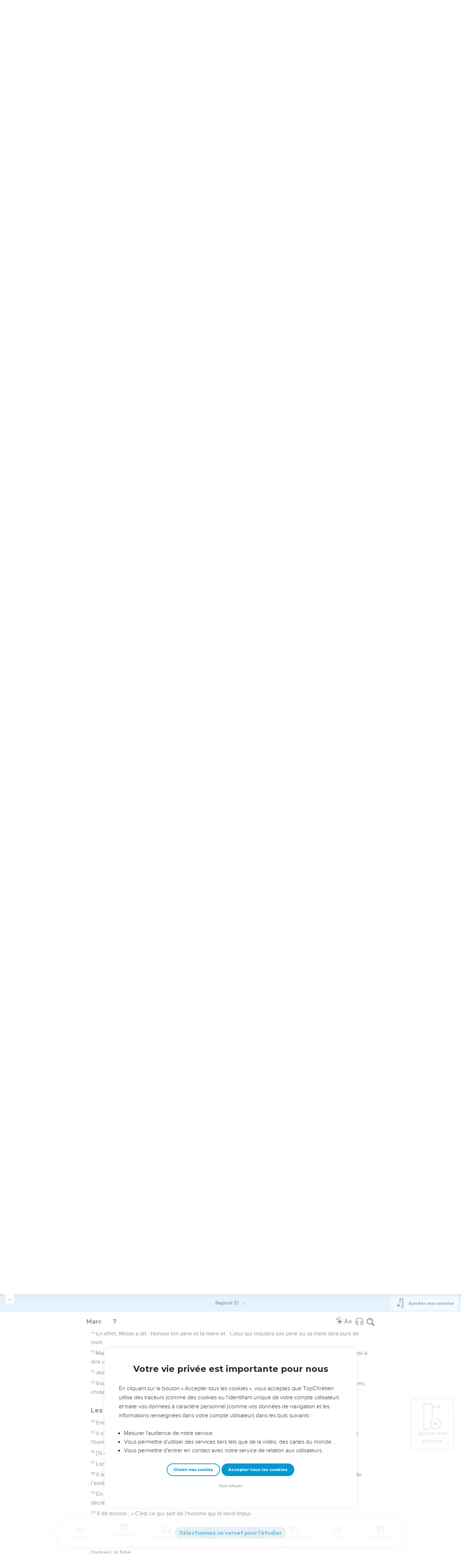

--- FILE ---
content_type: text/html; charset=utf-8
request_url: https://topbible.topchretien.com/verset/chapter?offset=1006&versions=S21
body_size: 9868
content:
<div class="l-trail-header animated fadeIn" id="trail-header-1006" style="z-index: 1999">
    <div class="bible-col-version bible-col-version--1">
        <div class="bible-col-version__navbar">
            <h3 id="bible-title-1006">
                <span>
                    <span class="trail-header-title trail-open-toc trail-testaments" data-panel="testaments"
                        data-book="41">Marc <i class="icon-chevron-thin-down"></i></span>
                    <span class="trail-header-title trail-open-toc trail-chapters" data-panel="chapters"
                        data-book="41">7 <i class="icon-chevron-thin-down"></i></span>
                </span>
            </h3>
            <div class="bible__actions-bar">
                <div class="open-chatbot">
                    <a href="javascript:void(0)" class="button__open-chatbot">
                        <span class="chatbot-pulse"></span>
                        <svg xmlns="http://www.w3.org/2000/svg" width="32" height="32" viewBox="0 0 56 56"><path fill="currentColor" d="M26.688 12.66c.28 0 .421-.164.492-.422c.726-3.914.68-4.008 4.758-4.781c.28-.047.445-.21.445-.492c0-.281-.164-.445-.446-.492c-4.054-.82-3.937-.914-4.757-4.782c-.07-.257-.211-.421-.492-.421s-.422.164-.493.421c-.82 3.868-.68 3.961-4.757 4.782c-.258.046-.446.21-.446.492c0 .281.188.445.445.492c4.079.82 4.032.867 4.758 4.781c.07.258.211.422.492.422M15.344 28.785c.445 0 .75-.281.797-.703c.843-6.258 1.054-6.258 7.523-7.5c.422-.07.727-.352.727-.797c0-.422-.305-.726-.727-.797c-6.469-.89-6.703-1.101-7.523-7.476c-.047-.422-.352-.727-.797-.727c-.422 0-.727.305-.774.75c-.773 6.281-1.101 6.258-7.523 7.453c-.422.094-.727.375-.727.797c0 .469.305.727.82.797c6.376 1.031 6.657 1.195 7.43 7.453c.047.469.352.75.774.75m15.89 25.946c.61 0 1.055-.446 1.172-1.079c1.664-12.843 3.469-14.789 16.172-16.195c.656-.07 1.102-.562 1.102-1.172s-.446-1.078-1.102-1.172c-12.703-1.406-14.508-3.351-16.172-16.195c-.117-.633-.562-1.055-1.172-1.055s-1.054.422-1.148 1.055c-1.664 12.844-3.492 14.789-16.172 16.195c-.68.094-1.125.563-1.125 1.172c0 .61.445 1.102 1.125 1.172c12.656 1.664 14.414 3.375 16.172 16.195c.094.633.539 1.078 1.148 1.078"/></svg>
                    </a>
                </div>
                <div class="text-settings">
                    <a class="text-settings__icon" href="javascript:void(0);">
                        <svg xmlns="http://www.w3.org/2000/svg" width="32" height="32" viewBox="0 0 24 24">
                            <path fill="currentColor"
                                d="M20.06 18a4 4 0 0 1-.2-.89c-.67.7-1.48 1.05-2.41 1.05c-.83 0-1.52-.24-2.05-.71c-.53-.45-.8-1.06-.8-1.79c0-.88.33-1.56 1-2.05s1.61-.73 2.83-.73h1.4v-.64q0-.735-.45-1.17c-.3-.29-.75-.43-1.33-.43c-.52 0-.95.12-1.3.36c-.35.25-.52.54-.52.89h-1.46c0-.43.15-.84.45-1.24c.28-.4.71-.71 1.22-.94c.51-.21 1.06-.35 1.69-.35c.98 0 1.74.24 2.29.73s.84 1.16.86 2.02V16c0 .8.1 1.42.3 1.88V18zm-2.4-1.12c.45 0 .88-.11 1.29-.32c.4-.21.7-.49.88-.83v-1.57H18.7c-1.77 0-2.66.47-2.66 1.41c0 .43.15.73.46.96c.3.23.68.35 1.16.35m-12.2-3.17h4.07L7.5 8.29zM6.64 6h1.72l4.71 12h-1.93l-.97-2.57H4.82L3.86 18H1.93z" />
                        </svg>
                    </a>
                </div>
                
                <div class="bible-listen">
                    <!--  <a href="#/" id="btn-lumo-marc-7"
                        class="btn-icon-lumo">
                        <svg xmlns="http://www.w3.org/2000/svg" width="32" height="32" viewBox="0 0 24 24"><g fill="none" stroke="currentColor" stroke-width="1.5"><path d="M19.562 7a2.132 2.132 0 0 0-2.1-2.5H6.538a2.132 2.132 0 0 0-2.1 2.5M17.5 4.5c.028-.26.043-.389.043-.496a2 2 0 0 0-1.787-1.993C15.65 2 15.52 2 15.26 2H8.74c-.26 0-.391 0-.497.011a2 2 0 0 0-1.787 1.993c0 .107.014.237.043.496m8.082 9.116c.559.346.559 1.242 0 1.588l-3.371 2.09c-.543.337-1.21-.1-1.21-.794v-4.18c0-.693.667-1.13 1.21-.794z"/><path d="M2.384 13.793c-.447-3.164-.67-4.745.278-5.77C3.61 7 5.298 7 8.672 7h6.656c3.374 0 5.062 0 6.01 1.024c.947 1.024.724 2.605.278 5.769l-.422 3c-.35 2.48-.525 3.721-1.422 4.464c-.897.743-2.22.743-4.867.743h-5.81c-2.646 0-3.97 0-4.867-.743c-.897-.743-1.072-1.983-1.422-4.464z"/></g></svg>
                        </a>
                         -->
                        
                            <a href="#" class="dropit btn-icon-listen"
                                data-mp3="https://s.topchretien.com/media/topbible/bible_v2/41_07.mp3"
                                data-title="Marc - Chapitre 7 - Version Segond 1910"
                                title="Écouter Marc - Chapitre 7 - Version Segond 1910">
                                
                            <svg xmlns="http://www.w3.org/2000/svg" width="32" height="32" viewBox="0 0 24 24"><path fill="currentColor" fill-rule="evenodd" d="M11.955 2.25h.09c1.837 0 3.276 0 4.419.124c1.165.126 2.11.388 2.916.974a5.75 5.75 0 0 1 1.272 1.272c.586.807.848 1.75.974 2.916c.124 1.143.124 2.582.124 4.419v2.838a.75.75 0 0 1 1 .707v2a.75.75 0 0 1-1.008.704c-.006.2-.015.386-.03.555c-.04.435-.128.836-.343 1.212c-.143.25-.323.477-.535.672c-.32.295-.692.463-1.103.588c-.388.117-.871.213-1.443.325l-.074.015c-.39.077-.744.147-1.04.17c-.317.025-.675.008-1.017-.185a1.76 1.76 0 0 1-.524-.45c-.237-.304-.316-.65-.35-.97c-.033-.3-.033-.672-.033-1.088v-5.236c0-.354 0-.672.025-.933c.027-.279.09-.58.273-.859c.151-.23.354-.422.593-.56c.295-.17.603-.208.88-.21c.257-.002.565.029.901.062l.07.007c.586.057 1.079.106 1.478.185c.275.055.536.129.78.246c0-1.762-.006-3.047-.115-4.052c-.113-1.038-.328-1.688-.697-2.196a4.25 4.25 0 0 0-.94-.94c-.508-.37-1.158-.585-2.196-.697c-1.052-.114-2.41-.115-4.302-.115c-1.892 0-3.25.001-4.302.115c-1.038.112-1.688.328-2.196.697a4.25 4.25 0 0 0-.94.94c-.37.508-.585 1.158-.697 2.196c-.109 1.005-.115 2.29-.115 4.052a3.27 3.27 0 0 1 .78-.246c.4-.079.892-.127 1.478-.185l.07-.007c.336-.033.644-.064.9-.062c.278.002.586.04.88.21c.24.138.443.33.594.56c.183.28.245.58.273.859c.025.26.025.579.025.933v5.236c0 .416 0 .787-.032 1.088c-.035.32-.114.666-.351.97a1.76 1.76 0 0 1-.524.45c-.342.193-.7.21-1.018.185a9.796 9.796 0 0 1-1.04-.17l-.073-.015c-.572-.112-1.055-.208-1.443-.325c-.411-.125-.783-.293-1.103-.588a2.816 2.816 0 0 1-.535-.672c-.215-.376-.302-.777-.343-1.212a8.633 8.633 0 0 1-.03-.555a.75.75 0 0 1-1.008-.704v-2a.75.75 0 0 1 1-.707v-2.838c0-1.837 0-3.276.124-4.419c.126-1.165.388-2.11.974-2.916A5.75 5.75 0 0 1 4.62 3.348c.807-.586 1.75-.848 2.916-.974c1.143-.124 2.582-.124 4.419-.124M3.75 17.193c0 .652 0 1.09.032 1.427c.03.326.084.49.15.606c.069.118.153.224.25.314c.092.085.228.166.522.255c.308.094.717.175 1.333.297c.442.087.71.138.906.154a.678.678 0 0 0 .171-.001a.261.261 0 0 0 .07-.062a.684.684 0 0 0 .042-.207c.023-.211.024-.5.024-.966v-5.165c0-.398 0-.641-.018-.82a.65.65 0 0 0-.034-.182a.268.268 0 0 0-.083-.08a.648.648 0 0 0-.147-.013a8.557 8.557 0 0 0-.777.058c-.631.062-1.05.104-1.37.168c-.305.06-.447.128-.542.2c-.14.105-.26.24-.35.4c-.064.114-.118.278-.147.609c-.031.341-.032.785-.032 1.443zm16.5-1.565c0-.658 0-1.102-.032-1.443c-.03-.33-.083-.495-.147-.61a1.324 1.324 0 0 0-.35-.4c-.095-.071-.237-.139-.542-.2c-.32-.063-.739-.105-1.37-.167a8.56 8.56 0 0 0-.777-.058a.648.648 0 0 0-.147.012a.268.268 0 0 0-.083.081a.647.647 0 0 0-.034.181c-.017.18-.018.423-.018.82v5.166c0 .466.001.755.024.965a.684.684 0 0 0 .042.208a.27.27 0 0 0 .07.062c.016.003.064.01.17 0c.198-.015.465-.066.907-.153c.616-.122 1.025-.203 1.333-.297c.294-.089.43-.17.522-.255c.097-.09.181-.196.25-.314c.066-.117.12-.28.15-.606c.031-.338.032-.775.032-1.427z" clip-rule="evenodd"/></svg>
                            </a>
                </div>
                
                <a class="bible-col-version--search" href="javascript:void(0);">
                    <i class="icon-search-glass"></i>
                </a>
            </div>
        </div>
    </div>
    <div class="l-bible-col-versions">
  
    
    <div class="l-bible-col-version l-bible-col-version-1">
    
    </div>
    
 
</div>


</div>
<div class="l-trail-content" style="z-index: 1998">
    
    <ul class="l-bible-cols">
  <li class="l-bible-col l-bible-col-versions">
    <ul>
       
      <li
        id="bible-col-1006-1"
        class="l-bible-col-version l-bible-col-version-1 bible-version-S21"
      >
        
        <div class="lumo-player__reading-default">
          <div class="lumo-container">
    <div class="lumo-container__outter"></div>
    
        Les vidéos ne sont pas disponibles aux USA et C
        anada.
        
</div>
        </div>
                <h4>L'enseignement transmis par les ancêtres</h4> <div data-class="bible-verse-1006-1" data-book="Marc" data-version="S21" data-djangoid="24465" data-bookorder="41" data-chapter="7" data-verse="1" class="bible-verse adjusted-text-size bible-verse-1006-1 " id="bible-verse-1006-1-S21" data-locations="[{&#34;name&#34;: &#34;J\u00c9RUSALEM&#34;, &#34;location&#34;: &#34;31.777444,35.234935&#34;, &#34;id&#34;: 35372, &#34;url&#34;: &#34;https://topbible.topchretien.com/dictionnaire/jerusalem/&#34;}]" data-shares="0" data-notes="&#39;&#39;">
  
    
      <span class="number-verse">1</span>
      <span class="bible-verse-text ">
      Les pharisiens et quelques spécialistes de la loi, venus de Jérusalem, se rassemblèrent auprès de Jésus.
      </span>
      
    
    
    
</div>  <h4></h4> <div data-class="bible-verse-1006-2" data-book="Marc" data-version="S21" data-djangoid="24466" data-bookorder="41" data-chapter="7" data-verse="2" class="bible-verse adjusted-text-size bible-verse-1006-2 " id="bible-verse-1006-2-S21"  data-shares="0" data-notes="&#39;&#39;">
  
    
      <span class="number-verse">2</span>
      <span class="bible-verse-text ">
      Ils virent quelques-uns de ses disciples prendre leur repas avec des mains impures, c'est-à-dire non lavées.
      </span>
      
    
    
    
</div>  <h4></h4> <div data-class="bible-verse-1006-3" data-book="Marc" data-version="S21" data-djangoid="24467" data-bookorder="41" data-chapter="7" data-verse="3" class="bible-verse adjusted-text-size bible-verse-1006-3 " id="bible-verse-1006-3-S21"  data-shares="0" data-notes="&#39;&#39;">
  
    
      <span class="number-verse">3</span>
      <span class="bible-verse-text ">
      – Or, les pharisiens et tous les Juifs ne mangent pas sans s'être lavé soigneusement les mains, conformément à la tradition des anciens.
      </span>
      
    
    
    
</div>  <h4></h4> <div data-class="bible-verse-1006-4" data-book="Marc" data-version="S21" data-djangoid="24468" data-bookorder="41" data-chapter="7" data-verse="4" class="bible-verse adjusted-text-size bible-verse-1006-4 " id="bible-verse-1006-4-S21"  data-shares="0" data-notes="&#39;&#39;">
  
    
      <span class="number-verse">4</span>
      <span class="bible-verse-text ">
      Et quand ils reviennent de la place publique, ils ne mangent pas avant de s'être purifiés. Ils tiennent encore à beaucoup d'autres traditions comme le lavage des coupes, des cruches et des vases de bronze. –
      </span>
      
    
    
    
</div>  <h4></h4> <div data-class="bible-verse-1006-5" data-book="Marc" data-version="S21" data-djangoid="24469" data-bookorder="41" data-chapter="7" data-verse="5" class="bible-verse adjusted-text-size bible-verse-1006-5 " id="bible-verse-1006-5-S21"  data-shares="0" data-notes="&#39;&#39;">
  
    
      <span class="number-verse">5</span>
      <span class="bible-verse-text ">
      Alors les pharisiens et les spécialistes de la loi lui demandèrent : « Pourquoi tes disciples ne suivent-ils pas la tradition des anciens mais prennent-ils au contraire leur repas avec des mains non lavées ? »
      </span>
      
    
    
    
</div>  <h4></h4> <div data-class="bible-verse-1006-6" data-book="Marc" data-version="S21" data-djangoid="24470" data-bookorder="41" data-chapter="7" data-verse="6" class="bible-verse adjusted-text-size bible-verse-1006-6 " id="bible-verse-1006-6-S21"  data-shares="0" data-notes="&#39;&#39;">
  
    
      <span class="number-verse">6</span>
      <span class="bible-verse-text ">
      Jésus leur répondit : « Hypocrites, Esaïe a bien prophétisé sur vous, comme il est écrit : Ce peuple m'honore des lèvres, mais son cœur est éloigné de moi.
      </span>
      
    
    
    
</div>  <h4></h4> <div data-class="bible-verse-1006-7" data-book="Marc" data-version="S21" data-djangoid="24471" data-bookorder="41" data-chapter="7" data-verse="7" class="bible-verse adjusted-text-size bible-verse-1006-7 " id="bible-verse-1006-7-S21"  data-shares="1" data-notes="&#39;&#39;">
  
    
      <span class="number-verse">7</span>
      <span class="bible-verse-text ">
      C'est faussement qu'ils m'honorent en donnant des enseignements qui sont des commandements humains.
      </span>
      
    
    
    
</div>  <h4></h4> <div data-class="bible-verse-1006-8" data-book="Marc" data-version="S21" data-djangoid="24472" data-bookorder="41" data-chapter="7" data-verse="8" class="bible-verse adjusted-text-size bible-verse-1006-8 " id="bible-verse-1006-8-S21"  data-shares="0" data-notes="&#39;&#39;">
  
    
      <span class="number-verse">8</span>
      <span class="bible-verse-text ">
      Vous abandonnez le commandement de Dieu et vous gardez la tradition des hommes [car vous lavez les pots et les coupes et vous faites beaucoup d'autres choses semblables]. »
      </span>
      
    
    
    
</div>  <h4></h4> <div data-class="bible-verse-1006-9" data-book="Marc" data-version="S21" data-djangoid="24473" data-bookorder="41" data-chapter="7" data-verse="9" class="bible-verse adjusted-text-size bible-verse-1006-9 " id="bible-verse-1006-9-S21"  data-shares="0" data-notes="&#39;&#39;">
  
    
      <span class="number-verse">9</span>
      <span class="bible-verse-text ">
      Il leur dit encore : « Vous rejetez très bien le commandement de Dieu pour garder votre tradition.
      </span>
      
    
    
    
</div>  <h4></h4> <div data-class="bible-verse-1006-10" data-book="Marc" data-version="S21" data-djangoid="24474" data-bookorder="41" data-chapter="7" data-verse="10" class="bible-verse adjusted-text-size bible-verse-1006-10 " id="bible-verse-1006-10-S21"  data-shares="0" data-notes="&#39;&#39;">
  
    
      <span class="number-verse">10</span>
      <span class="bible-verse-text ">
      En effet, Moïse a dit : Honore ton père et ta mère et : Celui qui maudira son père ou sa mère sera puni de mort.
      </span>
      
    
    
    
</div>  <h4></h4> <div data-class="bible-verse-1006-11" data-book="Marc" data-version="S21" data-djangoid="24475" data-bookorder="41" data-chapter="7" data-verse="11" class="bible-verse adjusted-text-size bible-verse-1006-11 " id="bible-verse-1006-11-S21"  data-shares="1" data-notes="&#39;&#39;">
  
    
      <span class="number-verse">11</span>
      <span class="bible-verse-text ">
      Mais d’après vous, si un homme dit à son père ou à sa mère : ‘Ce dont j'aurais pu t'assister est corban, c'est-à-dire une offrande à Dieu’,
      </span>
      
    
    
    
</div>  <h4></h4> <div data-class="bible-verse-1006-12" data-book="Marc" data-version="S21" data-djangoid="24476" data-bookorder="41" data-chapter="7" data-verse="12" class="bible-verse adjusted-text-size bible-verse-1006-12 " id="bible-verse-1006-12-S21"  data-shares="0" data-notes="&#39;&#39;">
  
    
      <span class="number-verse">12</span>
      <span class="bible-verse-text ">
      alors il peut ne plus rien faire pour son père ou pour sa mère.
      </span>
      
    
    
    
</div>  <h4></h4> <div data-class="bible-verse-1006-13" data-book="Marc" data-version="S21" data-djangoid="24477" data-bookorder="41" data-chapter="7" data-verse="13" class="bible-verse adjusted-text-size bible-verse-1006-13 " id="bible-verse-1006-13-S21"  data-shares="0" data-notes="&#39;&#39;">
  
    
      <span class="number-verse">13</span>
      <span class="bible-verse-text ">
      Vous annulez ainsi la parole de Dieu par la tradition que vous avez établie et vous faites beaucoup d'autres choses semblables. »
      </span>
      
    
    
    
</div>  <h4>Les choses qui rendent un homme impur</h4> <div data-class="bible-verse-1006-14" data-book="Marc" data-version="S21" data-djangoid="24478" data-bookorder="41" data-chapter="7" data-verse="14" class="bible-verse adjusted-text-size bible-verse-1006-14 " id="bible-verse-1006-14-S21"  data-shares="0" data-notes="&#39;&#39;">
  
    
      <span class="number-verse">14</span>
      <span class="bible-verse-text ">
      Ensuite, Jésus appela toute la foule et lui dit : « Ecoutez-moi tous et comprenez.
      </span>
      
    
    
    
</div>  <h4></h4> <div data-class="bible-verse-1006-15" data-book="Marc" data-version="S21" data-djangoid="24479" data-bookorder="41" data-chapter="7" data-verse="15" class="bible-verse adjusted-text-size bible-verse-1006-15 " id="bible-verse-1006-15-S21"  data-shares="0" data-notes="&#39;&#39;">
  
    
      <span class="number-verse">15</span>
      <span class="bible-verse-text ">
      Il n'y a rien d'extérieur à l'homme qui puisse le rendre impur en pénétrant en lui, mais c'est ce qui sort de l'homme qui le rend impur.
      </span>
      
    
    
    
</div>  <h4></h4> <div data-class="bible-verse-1006-16" data-book="Marc" data-version="S21" data-djangoid="24480" data-bookorder="41" data-chapter="7" data-verse="16" class="bible-verse adjusted-text-size bible-verse-1006-16 " id="bible-verse-1006-16-S21"  data-shares="0" data-notes="&#39;&#39;">
  
    
      <span class="number-verse">16</span>
      <span class="bible-verse-text ">
      [Si quelqu'un a des oreilles pour entendre, qu'il entende. ] »
      </span>
      
    
    
    
</div>  <h4></h4> <div data-class="bible-verse-1006-17" data-book="Marc" data-version="S21" data-djangoid="24481" data-bookorder="41" data-chapter="7" data-verse="17" class="bible-verse adjusted-text-size bible-verse-1006-17 " id="bible-verse-1006-17-S21"  data-shares="0" data-notes="&#39;&#39;">
  
    
      <span class="number-verse">17</span>
      <span class="bible-verse-text ">
      Lorsqu'il fut entré dans la maison, loin de la foule, ses disciples l'interrogèrent sur cette parabole.
      </span>
      
    
    
    
</div>  <h4></h4> <div data-class="bible-verse-1006-18" data-book="Marc" data-version="S21" data-djangoid="24482" data-bookorder="41" data-chapter="7" data-verse="18" class="bible-verse adjusted-text-size bible-verse-1006-18 " id="bible-verse-1006-18-S21"  data-shares="1" data-notes="&#39;&#39;">
  
    
      <span class="number-verse">18</span>
      <span class="bible-verse-text ">
      Il leur dit : « Vous aussi, vous êtes donc sans intelligence ? Ne comprenez-vous pas que rien de ce qui, de l’extérieur, entre dans l'homme ne peut le rendre impur ?
      </span>
      
    
    
    
</div>  <h4></h4> <div data-class="bible-verse-1006-19" data-book="Marc" data-version="S21" data-djangoid="24483" data-bookorder="41" data-chapter="7" data-verse="19" class="bible-verse adjusted-text-size bible-verse-1006-19 " id="bible-verse-1006-19-S21"  data-shares="0" data-notes="&#39;&#39;">
  
    
      <span class="number-verse">19</span>
      <span class="bible-verse-text ">
      En effet, cela n'entre pas dans son cœur, mais dans son ventre, puis est évacué dans les toilettes. » Il déclarait ainsi que tous les aliments sont purs.
      </span>
      
    
    
    
</div>  <h4></h4> <div data-class="bible-verse-1006-20" data-book="Marc" data-version="S21" data-djangoid="24484" data-bookorder="41" data-chapter="7" data-verse="20" class="bible-verse adjusted-text-size bible-verse-1006-20 " id="bible-verse-1006-20-S21"  data-shares="0" data-notes="&#39;&#39;">
  
    
      <span class="number-verse">20</span>
      <span class="bible-verse-text ">
      Il dit encore : « C'est ce qui sort de l'homme qui le rend impur.
      </span>
      
    
    
    
</div>  <h4></h4> <div data-class="bible-verse-1006-21" data-book="Marc" data-version="S21" data-djangoid="24485" data-bookorder="41" data-chapter="7" data-verse="21" class="bible-verse adjusted-text-size bible-verse-1006-21 " id="bible-verse-1006-21-S21"  data-shares="1" data-notes="&#39;&#39;">
  
    
      <span class="number-verse">21</span>
      <span class="bible-verse-text ">
      En effet, c'est de l’intérieur, c'est du cœur des hommes que sortent les mauvaises pensées, les adultères, l'immoralité sexuelle, les meurtres,
      </span>
      
    
    
    
</div>  <h4></h4> <div data-class="bible-verse-1006-22" data-book="Marc" data-version="S21" data-djangoid="24486" data-bookorder="41" data-chapter="7" data-verse="22" class="bible-verse adjusted-text-size bible-verse-1006-22 " id="bible-verse-1006-22-S21"  data-shares="0" data-notes="&#39;&#39;">
  
    
      <span class="number-verse">22</span>
      <span class="bible-verse-text ">
      les vols, la soif de posséder, les méchancetés, la fraude, la débauche, le regard envieux, la calomnie, l'orgueil, la folie.
      </span>
      
    
    
    
</div>  <h4></h4> <div data-class="bible-verse-1006-23" data-book="Marc" data-version="S21" data-djangoid="24487" data-bookorder="41" data-chapter="7" data-verse="23" class="bible-verse adjusted-text-size bible-verse-1006-23 " id="bible-verse-1006-23-S21"  data-shares="0" data-notes="&#39;&#39;">
  
    
      <span class="number-verse">23</span>
      <span class="bible-verse-text ">
      Toutes ces choses mauvaises sortent du dedans et rendent l'homme impur. »
      </span>
      
    
    
    
</div>  <h4>Une femme étrangère croit en Jésus</h4> <div data-class="bible-verse-1006-24" data-book="Marc" data-version="S21" data-djangoid="24488" data-bookorder="41" data-chapter="7" data-verse="24" class="bible-verse adjusted-text-size bible-verse-1006-24 " id="bible-verse-1006-24-S21" data-locations="[{&#34;name&#34;: &#34;SIDON&#34;, &#34;location&#34;: &#34;33.563167,35.366346&#34;, &#34;id&#34;: 32669, &#34;url&#34;: &#34;https://topbible.topchretien.com/dictionnaire/sidon/&#34;}, {&#34;name&#34;: &#34;TYR&#34;, &#34;location&#34;: &#34;33.275827,35.192574&#34;, &#34;id&#34;: 35957, &#34;url&#34;: &#34;https://topbible.topchretien.com/dictionnaire/tyr/&#34;}]" data-shares="0" data-notes="&#39;&#39;">
  
    
      <span class="number-verse">24</span>
      <span class="bible-verse-text ">
      Jésus partit de là et s'en alla dans le territoire de Tyr et de Sidon. Il entra dans une maison, désirant que personne ne le sache, mais il ne put rester caché,
      </span>
      
    
    
    
</div>  <h4></h4> <div data-class="bible-verse-1006-25" data-book="Marc" data-version="S21" data-djangoid="24489" data-bookorder="41" data-chapter="7" data-verse="25" class="bible-verse adjusted-text-size bible-verse-1006-25 " id="bible-verse-1006-25-S21"  data-shares="0" data-notes="&#39;&#39;">
  
    
      <span class="number-verse">25</span>
      <span class="bible-verse-text ">
      car une femme dont la fillette avait un esprit impur entendit parler de lui et vint se jeter à ses pieds.
      </span>
      
    
    
    
</div>  <h4></h4> <div data-class="bible-verse-1006-26" data-book="Marc" data-version="S21" data-djangoid="24490" data-bookorder="41" data-chapter="7" data-verse="26" class="bible-verse adjusted-text-size bible-verse-1006-26 " id="bible-verse-1006-26-S21"  data-shares="0" data-notes="&#39;&#39;">
  
    
      <span class="number-verse">26</span>
      <span class="bible-verse-text ">
      Cette femme était une non-Juive d'origine syro-phénicienne. Elle le pria de chasser le démon hors de sa fille. Jésus lui dit :
      </span>
      
    
    
    
</div>  <h4></h4> <div data-class="bible-verse-1006-27" data-book="Marc" data-version="S21" data-djangoid="24491" data-bookorder="41" data-chapter="7" data-verse="27" class="bible-verse adjusted-text-size bible-verse-1006-27 " id="bible-verse-1006-27-S21"  data-shares="0" data-notes="&#39;&#39;">
  
    
      <span class="number-verse">27</span>
      <span class="bible-verse-text ">
      « Laisse d'abord les enfants se rassasier, car il n'est pas bien de prendre le pain des enfants et de le jeter aux petits chiens. »
      </span>
      
    
    
    
</div>  <h4></h4> <div data-class="bible-verse-1006-28" data-book="Marc" data-version="S21" data-djangoid="24492" data-bookorder="41" data-chapter="7" data-verse="28" class="bible-verse adjusted-text-size bible-verse-1006-28 " id="bible-verse-1006-28-S21"  data-shares="0" data-notes="&#39;&#39;">
  
    
      <span class="number-verse">28</span>
      <span class="bible-verse-text ">
      « Oui, Seigneur, lui répondit-elle, mais les petits chiens, sous la table, mangent les miettes des enfants. »
      </span>
      
    
    
    
</div>  <h4></h4> <div data-class="bible-verse-1006-29" data-book="Marc" data-version="S21" data-djangoid="24493" data-bookorder="41" data-chapter="7" data-verse="29" class="bible-verse adjusted-text-size bible-verse-1006-29 " id="bible-verse-1006-29-S21"  data-shares="0" data-notes="&#39;&#39;">
  
    
      <span class="number-verse">29</span>
      <span class="bible-verse-text ">
      Alors il lui dit : « A cause de cette parole, tu peux t’en aller : le démon est sorti de ta fille. »
      </span>
      
    
    
    
</div>  <h4></h4> <div data-class="bible-verse-1006-30" data-book="Marc" data-version="S21" data-djangoid="24494" data-bookorder="41" data-chapter="7" data-verse="30" class="bible-verse adjusted-text-size bible-verse-1006-30 " id="bible-verse-1006-30-S21"  data-shares="0" data-notes="&#39;&#39;">
  
    
      <span class="number-verse">30</span>
      <span class="bible-verse-text ">
      Et quand elle rentra chez elle, elle trouva l'enfant couchée sur le lit : le démon était sorti.
      </span>
      
    
    
    
</div>  <h4>Jésus guérit un homme sourd et muet</h4> <div data-class="bible-verse-1006-31" data-book="Marc" data-version="S21" data-djangoid="24495" data-bookorder="41" data-chapter="7" data-verse="31" class="bible-verse adjusted-text-size bible-verse-1006-31 " id="bible-verse-1006-31-S21" data-locations="[{&#34;name&#34;: &#34;SIDON&#34;, &#34;location&#34;: &#34;33.563167,35.366346&#34;, &#34;id&#34;: 32669, &#34;url&#34;: &#34;https://topbible.topchretien.com/dictionnaire/sidon/&#34;}, {&#34;name&#34;: &#34;TYR&#34;, &#34;location&#34;: &#34;33.275827,35.192574&#34;, &#34;id&#34;: 35957, &#34;url&#34;: &#34;https://topbible.topchretien.com/dictionnaire/tyr/&#34;}, {&#34;name&#34;: &#34;GALIL\u00c9E (mer de)&#34;, &#34;location&#34;: &#34;32.806775,35.58936&#34;, &#34;id&#34;: 36754, &#34;url&#34;: &#34;https://topbible.topchretien.com/dictionnaire/galilee-mer-de/&#34;}, {&#34;name&#34;: &#34;Decapolis&gt;&#34;, &#34;location&#34;: &#34;33.519299,36.313449&#34;, &#34;id&#34;: 37687, &#34;url&#34;: &#34;https://topbible.topchretien.com/dictionnaire/decapolis/&#34;}]" data-shares="0" data-notes="&#39;&#39;">
  
    
      <span class="number-verse">31</span>
      <span class="bible-verse-text ">
      Jésus quitta le territoire de Tyr et revint par Sidon vers le lac de Galilée en traversant la région de la Décapole.
      </span>
      
    
    
    
</div>  <h4></h4> <div data-class="bible-verse-1006-32" data-book="Marc" data-version="S21" data-djangoid="24496" data-bookorder="41" data-chapter="7" data-verse="32" class="bible-verse adjusted-text-size bible-verse-1006-32 " id="bible-verse-1006-32-S21"  data-shares="0" data-notes="&#39;&#39;">
  
    
      <span class="number-verse">32</span>
      <span class="bible-verse-text ">
      On lui amena un sourd qui avait de la difficulté à parler et on le supplia de poser la main sur lui.
      </span>
      
    
    
    
</div>  <h4></h4> <div data-class="bible-verse-1006-33" data-book="Marc" data-version="S21" data-djangoid="24497" data-bookorder="41" data-chapter="7" data-verse="33" class="bible-verse adjusted-text-size bible-verse-1006-33 " id="bible-verse-1006-33-S21"  data-shares="0" data-notes="&#39;&#39;">
  
    
      <span class="number-verse">33</span>
      <span class="bible-verse-text ">
      Il le prit à part loin de la foule, lui mit les doigts dans les oreilles et lui toucha la langue avec sa propre salive.
      </span>
      
    
    
    
</div>  <h4></h4> <div data-class="bible-verse-1006-34" data-book="Marc" data-version="S21" data-djangoid="24498" data-bookorder="41" data-chapter="7" data-verse="34" class="bible-verse adjusted-text-size bible-verse-1006-34 " id="bible-verse-1006-34-S21"  data-shares="0" data-notes="&#39;&#39;">
  
    
      <span class="number-verse">34</span>
      <span class="bible-verse-text ">
      Puis il leva les yeux au ciel, soupira et dit : « Ephphatha » – c'est-à-dire « Ouvre-toi ».
      </span>
      
    
    
    
</div>  <h4></h4> <div data-class="bible-verse-1006-35" data-book="Marc" data-version="S21" data-djangoid="24499" data-bookorder="41" data-chapter="7" data-verse="35" class="bible-verse adjusted-text-size bible-verse-1006-35 " id="bible-verse-1006-35-S21"  data-shares="0" data-notes="&#39;&#39;">
  
    
      <span class="number-verse">35</span>
      <span class="bible-verse-text ">
      Aussitôt ses oreilles s'ouvrirent, sa langue se délia et il se mit à parler correctement.
      </span>
      
    
    
    
</div>  <h4></h4> <div data-class="bible-verse-1006-36" data-book="Marc" data-version="S21" data-djangoid="24500" data-bookorder="41" data-chapter="7" data-verse="36" class="bible-verse adjusted-text-size bible-verse-1006-36 " id="bible-verse-1006-36-S21"  data-shares="0" data-notes="&#39;&#39;">
  
    
      <span class="number-verse">36</span>
      <span class="bible-verse-text ">
      Jésus leur recommanda de n'en parler à personne, mais plus il le leur recommandait, plus ils le proclamaient.
      </span>
      
    
    
    
</div>  <h4></h4> <div data-class="bible-verse-1006-37" data-book="Marc" data-version="S21" data-djangoid="24501" data-bookorder="41" data-chapter="7" data-verse="37" class="bible-verse adjusted-text-size bible-verse-1006-37 " id="bible-verse-1006-37-S21"  data-shares="32" data-notes="&#39;&#39;">
  
    
      <span class="number-verse">37</span>
      <span class="bible-verse-text ">
      Remplis d'étonnement, ils disaient : « Il fait tout à merveille ; il fait même entendre les sourds et parler les muets. »
      </span>
      
    
    
    
</div>   
      </li>
        
      <div class="element__add-column dropit" data-menu="#add-column__dropdown">
        <svg
          width="100"
          height="146"
          viewBox="0 0 100 146"
          fill="none"
          xmlns="http://www.w3.org/2000/svg"
        >
          <path
            d="M68.11 145.441C61.9697 145.441 55.9674 143.62 50.8621 140.209C45.7568 136.797 41.7777 131.949 39.428 126.276C37.0783 120.603 36.4636 114.361 37.6615 108.338C38.8595 102.316 41.8163 96.7844 46.1581 92.4426C50.4999 88.1008 56.0317 85.144 62.0539 83.9461C68.0762 82.7481 74.3184 83.3628 79.9913 85.7125C85.6642 88.0622 90.5129 92.0413 93.9243 97.1466C97.3358 102.252 99.1568 108.254 99.157 114.394C99.1488 122.626 95.8751 130.518 90.0544 136.339C84.2338 142.16 76.3416 145.433 68.11 145.441ZM68.11 88.5235C62.9929 88.5235 57.9908 90.0409 53.7361 92.8838C49.4815 95.7267 46.1654 99.7674 44.2072 104.495C42.2491 109.222 41.7368 114.425 42.7352 119.443C43.7335 124.462 46.1977 129.072 49.816 132.69C53.4344 136.308 58.0444 138.772 63.0632 139.77C68.0819 140.769 73.284 140.256 78.0114 138.298C82.7389 136.339 86.7795 133.023 89.6222 128.768C92.465 124.514 93.9822 119.512 93.982 114.394C93.9745 107.535 91.2464 100.959 86.396 96.1084C81.5457 91.2581 74.9694 88.5309 68.11 88.5235Z"
            fill="#CBD4E1"
          />
          <path
            d="M81.046 116.981H55.174C54.8343 116.981 54.4979 116.915 54.184 116.785C53.8702 116.655 53.585 116.464 53.3448 116.224C53.1045 115.984 52.914 115.698 52.784 115.384C52.654 115.071 52.587 114.734 52.587 114.394C52.587 114.055 52.654 113.718 52.784 113.404C52.914 113.091 53.1045 112.805 53.3448 112.565C53.585 112.325 53.8702 112.134 54.184 112.004C54.4979 111.874 54.8343 111.807 55.174 111.807H81.046C81.7322 111.807 82.3902 112.08 82.8753 112.565C83.3605 113.05 83.633 113.708 83.633 114.394C83.633 115.081 83.3605 115.739 82.8753 116.224C82.3902 116.709 81.7322 116.981 81.046 116.981Z"
            fill="#CBD4E1"
          />
          <path
            d="M68.1101 129.917C67.424 129.917 66.7662 129.645 66.2811 129.159C65.796 128.674 65.5233 128.016 65.5231 127.33V101.458C65.5231 100.772 65.7956 100.114 66.2808 99.6292C66.7659 99.144 67.424 98.8715 68.1101 98.8715C68.7962 98.8715 69.4542 99.144 69.9394 99.6292C70.4245 100.114 70.6971 100.772 70.6971 101.458V127.33C70.6968 128.016 70.4242 128.674 69.9391 129.159C69.454 129.645 68.7961 129.917 68.1101 129.917Z"
            fill="#CBD4E1"
          />
          <path
            d="M39.651 145.441H3.43002C2.74468 145.441 2.08742 145.169 1.60244 144.685C1.11745 144.201 0.844342 143.544 0.843018 142.858V3.14547C0.843283 2.45944 1.11593 1.80158 1.60102 1.31648C2.08612 0.83138 2.74398 0.558737 3.43002 0.558472H50C50.6861 0.558737 51.3439 0.83138 51.829 1.31648C52.3141 1.80158 52.5868 2.45944 52.587 3.14547V80.7585C52.587 81.4446 52.3145 82.1026 51.8293 82.5878C51.3441 83.0729 50.6861 83.3455 50 83.3455C49.3139 83.3455 48.6559 83.0729 48.1707 82.5878C47.6856 82.1026 47.413 81.4446 47.413 80.7585V5.73247H6.01302V140.266H39.651C40.3371 140.266 40.9951 140.539 41.4803 141.024C41.9655 141.509 42.238 142.167 42.238 142.853C42.238 143.54 41.9655 144.198 41.4803 144.683C40.9951 145.168 40.3371 145.441 39.651 145.441Z"
            fill="#CBD4E1"
          />
          <path
            d="M96.569 21.2555H49.999C49.3129 21.2555 48.6549 20.9829 48.1697 20.4978C47.6845 20.0126 47.412 19.3546 47.412 18.6685C47.412 17.9824 47.6845 17.3244 48.1697 16.8392C48.6549 16.354 49.3129 16.0815 49.999 16.0815H96.569C97.2551 16.0815 97.9131 16.354 98.3983 16.8392C98.8834 17.3244 99.156 17.9824 99.156 18.6685C99.156 19.3546 98.8834 20.0126 98.3983 20.4978C97.9131 20.9829 97.2551 21.2555 96.569 21.2555Z"
            fill="#CBD4E1"
          />
          <path
            d="M86.22 31.6045C85.7076 31.6056 85.2063 31.4544 84.7799 31.1702C84.3535 30.886 84.021 30.4816 83.8248 30.0082C83.6285 29.5348 83.5773 29.0138 83.6776 28.5113C83.7778 28.0088 84.0251 27.5473 84.388 27.1855L92.91 18.6685L84.389 10.1515C83.9033 9.66575 83.6304 9.00694 83.6304 8.31999C83.6304 7.63304 83.9033 6.97424 84.389 6.48849C84.8747 6.00275 85.5336 5.72986 86.2205 5.72986C86.9075 5.72986 87.5663 6.00275 88.052 6.48849L98.401 16.8365C98.8843 17.3235 99.1556 17.9818 99.1556 18.668C99.1556 19.3541 98.8843 20.0125 98.401 20.4995L88.052 30.8485C87.5651 31.3325 86.9065 31.6042 86.22 31.6045Z"
            fill="#CBD4E1"
          />
        </svg>
        <span>Ajouter une colonne</span>
      </div>
      
    </ul>
  </li>
  <li class="l-bible-col l-bible-col-last"></li>
</ul>
    
    
</div>

--- FILE ---
content_type: text/html; charset=utf-8
request_url: https://topbible.topchretien.com/verset/chapter?offset=1005&versions=S21
body_size: 11864
content:
<div class="l-trail-header animated fadeIn" id="trail-header-1005" style="z-index: 1999">
    <div class="bible-col-version bible-col-version--1">
        <div class="bible-col-version__navbar">
            <h3 id="bible-title-1005">
                <span>
                    <span class="trail-header-title trail-open-toc trail-testaments" data-panel="testaments"
                        data-book="41">Marc <i class="icon-chevron-thin-down"></i></span>
                    <span class="trail-header-title trail-open-toc trail-chapters" data-panel="chapters"
                        data-book="41">6 <i class="icon-chevron-thin-down"></i></span>
                </span>
            </h3>
            <div class="bible__actions-bar">
                <div class="open-chatbot">
                    <a href="javascript:void(0)" class="button__open-chatbot">
                        <span class="chatbot-pulse"></span>
                        <svg xmlns="http://www.w3.org/2000/svg" width="32" height="32" viewBox="0 0 56 56"><path fill="currentColor" d="M26.688 12.66c.28 0 .421-.164.492-.422c.726-3.914.68-4.008 4.758-4.781c.28-.047.445-.21.445-.492c0-.281-.164-.445-.446-.492c-4.054-.82-3.937-.914-4.757-4.782c-.07-.257-.211-.421-.492-.421s-.422.164-.493.421c-.82 3.868-.68 3.961-4.757 4.782c-.258.046-.446.21-.446.492c0 .281.188.445.445.492c4.079.82 4.032.867 4.758 4.781c.07.258.211.422.492.422M15.344 28.785c.445 0 .75-.281.797-.703c.843-6.258 1.054-6.258 7.523-7.5c.422-.07.727-.352.727-.797c0-.422-.305-.726-.727-.797c-6.469-.89-6.703-1.101-7.523-7.476c-.047-.422-.352-.727-.797-.727c-.422 0-.727.305-.774.75c-.773 6.281-1.101 6.258-7.523 7.453c-.422.094-.727.375-.727.797c0 .469.305.727.82.797c6.376 1.031 6.657 1.195 7.43 7.453c.047.469.352.75.774.75m15.89 25.946c.61 0 1.055-.446 1.172-1.079c1.664-12.843 3.469-14.789 16.172-16.195c.656-.07 1.102-.562 1.102-1.172s-.446-1.078-1.102-1.172c-12.703-1.406-14.508-3.351-16.172-16.195c-.117-.633-.562-1.055-1.172-1.055s-1.054.422-1.148 1.055c-1.664 12.844-3.492 14.789-16.172 16.195c-.68.094-1.125.563-1.125 1.172c0 .61.445 1.102 1.125 1.172c12.656 1.664 14.414 3.375 16.172 16.195c.094.633.539 1.078 1.148 1.078"/></svg>
                    </a>
                </div>
                <div class="text-settings">
                    <a class="text-settings__icon" href="javascript:void(0);">
                        <svg xmlns="http://www.w3.org/2000/svg" width="32" height="32" viewBox="0 0 24 24">
                            <path fill="currentColor"
                                d="M20.06 18a4 4 0 0 1-.2-.89c-.67.7-1.48 1.05-2.41 1.05c-.83 0-1.52-.24-2.05-.71c-.53-.45-.8-1.06-.8-1.79c0-.88.33-1.56 1-2.05s1.61-.73 2.83-.73h1.4v-.64q0-.735-.45-1.17c-.3-.29-.75-.43-1.33-.43c-.52 0-.95.12-1.3.36c-.35.25-.52.54-.52.89h-1.46c0-.43.15-.84.45-1.24c.28-.4.71-.71 1.22-.94c.51-.21 1.06-.35 1.69-.35c.98 0 1.74.24 2.29.73s.84 1.16.86 2.02V16c0 .8.1 1.42.3 1.88V18zm-2.4-1.12c.45 0 .88-.11 1.29-.32c.4-.21.7-.49.88-.83v-1.57H18.7c-1.77 0-2.66.47-2.66 1.41c0 .43.15.73.46.96c.3.23.68.35 1.16.35m-12.2-3.17h4.07L7.5 8.29zM6.64 6h1.72l4.71 12h-1.93l-.97-2.57H4.82L3.86 18H1.93z" />
                        </svg>
                    </a>
                </div>
                
                <div class="bible-listen">
                    <!--  <a href="#/" id="btn-lumo-marc-6"
                        class="btn-icon-lumo">
                        <svg xmlns="http://www.w3.org/2000/svg" width="32" height="32" viewBox="0 0 24 24"><g fill="none" stroke="currentColor" stroke-width="1.5"><path d="M19.562 7a2.132 2.132 0 0 0-2.1-2.5H6.538a2.132 2.132 0 0 0-2.1 2.5M17.5 4.5c.028-.26.043-.389.043-.496a2 2 0 0 0-1.787-1.993C15.65 2 15.52 2 15.26 2H8.74c-.26 0-.391 0-.497.011a2 2 0 0 0-1.787 1.993c0 .107.014.237.043.496m8.082 9.116c.559.346.559 1.242 0 1.588l-3.371 2.09c-.543.337-1.21-.1-1.21-.794v-4.18c0-.693.667-1.13 1.21-.794z"/><path d="M2.384 13.793c-.447-3.164-.67-4.745.278-5.77C3.61 7 5.298 7 8.672 7h6.656c3.374 0 5.062 0 6.01 1.024c.947 1.024.724 2.605.278 5.769l-.422 3c-.35 2.48-.525 3.721-1.422 4.464c-.897.743-2.22.743-4.867.743h-5.81c-2.646 0-3.97 0-4.867-.743c-.897-.743-1.072-1.983-1.422-4.464z"/></g></svg>
                        </a>
                         -->
                        
                            <a href="#" class="dropit btn-icon-listen"
                                data-mp3="https://s.topchretien.com/media/topbible/bible_v2/41_06.mp3"
                                data-title="Marc - Chapitre 6 - Version Segond 1910"
                                title="Écouter Marc - Chapitre 6 - Version Segond 1910">
                                
                            <svg xmlns="http://www.w3.org/2000/svg" width="32" height="32" viewBox="0 0 24 24"><path fill="currentColor" fill-rule="evenodd" d="M11.955 2.25h.09c1.837 0 3.276 0 4.419.124c1.165.126 2.11.388 2.916.974a5.75 5.75 0 0 1 1.272 1.272c.586.807.848 1.75.974 2.916c.124 1.143.124 2.582.124 4.419v2.838a.75.75 0 0 1 1 .707v2a.75.75 0 0 1-1.008.704c-.006.2-.015.386-.03.555c-.04.435-.128.836-.343 1.212c-.143.25-.323.477-.535.672c-.32.295-.692.463-1.103.588c-.388.117-.871.213-1.443.325l-.074.015c-.39.077-.744.147-1.04.17c-.317.025-.675.008-1.017-.185a1.76 1.76 0 0 1-.524-.45c-.237-.304-.316-.65-.35-.97c-.033-.3-.033-.672-.033-1.088v-5.236c0-.354 0-.672.025-.933c.027-.279.09-.58.273-.859c.151-.23.354-.422.593-.56c.295-.17.603-.208.88-.21c.257-.002.565.029.901.062l.07.007c.586.057 1.079.106 1.478.185c.275.055.536.129.78.246c0-1.762-.006-3.047-.115-4.052c-.113-1.038-.328-1.688-.697-2.196a4.25 4.25 0 0 0-.94-.94c-.508-.37-1.158-.585-2.196-.697c-1.052-.114-2.41-.115-4.302-.115c-1.892 0-3.25.001-4.302.115c-1.038.112-1.688.328-2.196.697a4.25 4.25 0 0 0-.94.94c-.37.508-.585 1.158-.697 2.196c-.109 1.005-.115 2.29-.115 4.052a3.27 3.27 0 0 1 .78-.246c.4-.079.892-.127 1.478-.185l.07-.007c.336-.033.644-.064.9-.062c.278.002.586.04.88.21c.24.138.443.33.594.56c.183.28.245.58.273.859c.025.26.025.579.025.933v5.236c0 .416 0 .787-.032 1.088c-.035.32-.114.666-.351.97a1.76 1.76 0 0 1-.524.45c-.342.193-.7.21-1.018.185a9.796 9.796 0 0 1-1.04-.17l-.073-.015c-.572-.112-1.055-.208-1.443-.325c-.411-.125-.783-.293-1.103-.588a2.816 2.816 0 0 1-.535-.672c-.215-.376-.302-.777-.343-1.212a8.633 8.633 0 0 1-.03-.555a.75.75 0 0 1-1.008-.704v-2a.75.75 0 0 1 1-.707v-2.838c0-1.837 0-3.276.124-4.419c.126-1.165.388-2.11.974-2.916A5.75 5.75 0 0 1 4.62 3.348c.807-.586 1.75-.848 2.916-.974c1.143-.124 2.582-.124 4.419-.124M3.75 17.193c0 .652 0 1.09.032 1.427c.03.326.084.49.15.606c.069.118.153.224.25.314c.092.085.228.166.522.255c.308.094.717.175 1.333.297c.442.087.71.138.906.154a.678.678 0 0 0 .171-.001a.261.261 0 0 0 .07-.062a.684.684 0 0 0 .042-.207c.023-.211.024-.5.024-.966v-5.165c0-.398 0-.641-.018-.82a.65.65 0 0 0-.034-.182a.268.268 0 0 0-.083-.08a.648.648 0 0 0-.147-.013a8.557 8.557 0 0 0-.777.058c-.631.062-1.05.104-1.37.168c-.305.06-.447.128-.542.2c-.14.105-.26.24-.35.4c-.064.114-.118.278-.147.609c-.031.341-.032.785-.032 1.443zm16.5-1.565c0-.658 0-1.102-.032-1.443c-.03-.33-.083-.495-.147-.61a1.324 1.324 0 0 0-.35-.4c-.095-.071-.237-.139-.542-.2c-.32-.063-.739-.105-1.37-.167a8.56 8.56 0 0 0-.777-.058a.648.648 0 0 0-.147.012a.268.268 0 0 0-.083.081a.647.647 0 0 0-.034.181c-.017.18-.018.423-.018.82v5.166c0 .466.001.755.024.965a.684.684 0 0 0 .042.208a.27.27 0 0 0 .07.062c.016.003.064.01.17 0c.198-.015.465-.066.907-.153c.616-.122 1.025-.203 1.333-.297c.294-.089.43-.17.522-.255c.097-.09.181-.196.25-.314c.066-.117.12-.28.15-.606c.031-.338.032-.775.032-1.427z" clip-rule="evenodd"/></svg>
                            </a>
                </div>
                
                <a class="bible-col-version--search" href="javascript:void(0);">
                    <i class="icon-search-glass"></i>
                </a>
            </div>
        </div>
    </div>
    <div class="l-bible-col-versions">
  
    
    <div class="l-bible-col-version l-bible-col-version-1">
    
    </div>
    
 
</div>


</div>
<div class="l-trail-content" style="z-index: 1998">
    
    <ul class="l-bible-cols">
  <li class="l-bible-col l-bible-col-versions">
    <ul>
       
      <li
        id="bible-col-1005-1"
        class="l-bible-col-version l-bible-col-version-1 bible-version-S21"
      >
        
        <div class="lumo-player__reading-default">
          <div class="lumo-container">
    <div class="lumo-container__outter"></div>
    
        Les vidéos ne sont pas disponibles aux USA et C
        anada.
        
</div>
        </div>
                <h4>Les gens de Nazareth ne croient pas en Jésus</h4> <div data-class="bible-verse-1005-1" data-book="Marc" data-version="S21" data-djangoid="24409" data-bookorder="41" data-chapter="6" data-verse="1" class="bible-verse adjusted-text-size bible-verse-1005-1 " id="bible-verse-1005-1-S21"  data-shares="0" data-notes="&#39;&#39;">
  
    
      <span class="number-verse">1</span>
      <span class="bible-verse-text ">
      Jésus partit de là et se rendit dans sa patrie. Ses disciples le suivirent.
      </span>
      
    
    
    
</div>  <h4></h4> <div data-class="bible-verse-1005-2" data-book="Marc" data-version="S21" data-djangoid="24410" data-bookorder="41" data-chapter="6" data-verse="2" class="bible-verse adjusted-text-size bible-verse-1005-2 " id="bible-verse-1005-2-S21"  data-shares="1" data-notes="&#39;&#39;">
  
    
      <span class="number-verse">2</span>
      <span class="bible-verse-text ">
      Le jour du sabbat, il se mit à enseigner dans la synagogue. Beaucoup de gens l'entendirent ; ils étaient étonnés et disaient : « D'où cela lui vient-il ? Quelle est cette sagesse qui lui a été donnée ? Et comment de tels miracles se font-ils par son intermédiaire ?
      </span>
      
    
    
    
</div>  <h4></h4> <div data-class="bible-verse-1005-3" data-book="Marc" data-version="S21" data-djangoid="24411" data-bookorder="41" data-chapter="6" data-verse="3" class="bible-verse adjusted-text-size bible-verse-1005-3 " id="bible-verse-1005-3-S21"  data-shares="0" data-notes="&#39;&#39;">
  
    
      <span class="number-verse">3</span>
      <span class="bible-verse-text ">
      N'est-il pas le charpentier, le fils de Marie, le frère de Jacques, de Joses, de Jude et de Simon ? Et ses sœurs ne sont-elles pas ici parmi nous ? » Et il représentait un obstacle pour eux.
      </span>
      
    
    
    
</div>  <h4></h4> <div data-class="bible-verse-1005-4" data-book="Marc" data-version="S21" data-djangoid="24412" data-bookorder="41" data-chapter="6" data-verse="4" class="bible-verse adjusted-text-size bible-verse-1005-4 " id="bible-verse-1005-4-S21"  data-shares="0" data-notes="&#39;&#39;">
  
    
      <span class="number-verse">4</span>
      <span class="bible-verse-text ">
      Mais Jésus leur dit : « Un prophète n'est méprisé que dans sa patrie, parmi ses parents et dans sa famille. »
      </span>
      
    
    
    
</div>  <h4></h4> <div data-class="bible-verse-1005-5" data-book="Marc" data-version="S21" data-djangoid="24413" data-bookorder="41" data-chapter="6" data-verse="5" class="bible-verse adjusted-text-size bible-verse-1005-5 " id="bible-verse-1005-5-S21"  data-shares="0" data-notes="&#39;&#39;">
  
    
      <span class="number-verse">5</span>
      <span class="bible-verse-text ">
      Il ne put faire là aucun miracle, si ce n'est qu'il guérit quelques malades en posant les mains sur eux.
      </span>
      
    
    
    
</div>  <h4>La mission des douze disciples</h4> <div data-class="bible-verse-1005-6" data-book="Marc" data-version="S21" data-djangoid="24414" data-bookorder="41" data-chapter="6" data-verse="6" class="bible-verse adjusted-text-size bible-verse-1005-6 " id="bible-verse-1005-6-S21"  data-shares="0" data-notes="&#39;&#39;">
  
    
      <span class="number-verse">6</span>
      <span class="bible-verse-text ">
      Et il s'étonnait de leur incrédulité. Jésus parcourait les villages des environs en enseignant.
      </span>
      
    
    
    
</div>  <h4></h4> <div data-class="bible-verse-1005-7" data-book="Marc" data-version="S21" data-djangoid="24415" data-bookorder="41" data-chapter="6" data-verse="7" class="bible-verse adjusted-text-size bible-verse-1005-7 " id="bible-verse-1005-7-S21"  data-shares="0" data-notes="&#39;&#39;">
  
    
      <span class="number-verse">7</span>
      <span class="bible-verse-text ">
      Alors il appela les douze et commença à les envoyer deux à deux, et il leur donna autorité sur les esprits impurs.
      </span>
      
    
    
    
</div>  <h4></h4> <div data-class="bible-verse-1005-8" data-book="Marc" data-version="S21" data-djangoid="24416" data-bookorder="41" data-chapter="6" data-verse="8" class="bible-verse adjusted-text-size bible-verse-1005-8 " id="bible-verse-1005-8-S21"  data-shares="0" data-notes="&#39;&#39;">
  
    
      <span class="number-verse">8</span>
      <span class="bible-verse-text ">
      Il leur recommanda de ne rien prendre pour le voyage, sauf un bâton, de n'avoir ni pain, ni sac, ni argent dans la ceinture,
      </span>
      
    
    
    
</div>  <h4></h4> <div data-class="bible-verse-1005-9" data-book="Marc" data-version="S21" data-djangoid="24417" data-bookorder="41" data-chapter="6" data-verse="9" class="bible-verse adjusted-text-size bible-verse-1005-9 " id="bible-verse-1005-9-S21"  data-shares="0" data-notes="&#39;&#39;">
  
    
      <span class="number-verse">9</span>
      <span class="bible-verse-text ">
      de chausser des sandales et de ne pas mettre deux chemises.
      </span>
      
    
    
    
</div>  <h4></h4> <div data-class="bible-verse-1005-10" data-book="Marc" data-version="S21" data-djangoid="24418" data-bookorder="41" data-chapter="6" data-verse="10" class="bible-verse adjusted-text-size bible-verse-1005-10 " id="bible-verse-1005-10-S21"  data-shares="0" data-notes="&#39;&#39;">
  
    
      <span class="number-verse">10</span>
      <span class="bible-verse-text ">
      Puis il leur dit : « Si quelque part vous entrez dans une maison, restez-y jusqu'à votre départ.
      </span>
      
    
    
    
</div>  <h4></h4> <div data-class="bible-verse-1005-11" data-book="Marc" data-version="S21" data-djangoid="24419" data-bookorder="41" data-chapter="6" data-verse="11" class="bible-verse adjusted-text-size bible-verse-1005-11 " id="bible-verse-1005-11-S21"  data-shares="1" data-notes="&#39;&#39;">
  
    
      <span class="number-verse">11</span>
      <span class="bible-verse-text ">
      Et si, dans une ville, les gens ne vous accueillent pas et ne vous écoutent pas, retirez-vous de là et secouez la poussière de vos pieds en témoignage contre eux. [Je vous le dis en vérité, le jour du jugement, Sodome et Gomorrhe seront traitées moins sévèrement que cette ville-là. ] »
      </span>
      
    
    
    
</div>  <h4></h4> <div data-class="bible-verse-1005-12" data-book="Marc" data-version="S21" data-djangoid="24420" data-bookorder="41" data-chapter="6" data-verse="12" class="bible-verse adjusted-text-size bible-verse-1005-12 " id="bible-verse-1005-12-S21"  data-shares="0" data-notes="&#39;&#39;">
  
    
      <span class="number-verse">12</span>
      <span class="bible-verse-text ">
      Ils partirent et prêchèrent en appelant chacun à changer d’attitude.
      </span>
      
    
    
    
</div>  <h4></h4> <div data-class="bible-verse-1005-13" data-book="Marc" data-version="S21" data-djangoid="24421" data-bookorder="41" data-chapter="6" data-verse="13" class="bible-verse adjusted-text-size bible-verse-1005-13 " id="bible-verse-1005-13-S21"  data-shares="0" data-notes="&#39;&#39;">
  
    
      <span class="number-verse">13</span>
      <span class="bible-verse-text ">
      Ils chassaient beaucoup de démons, appliquaient de l'huile à beaucoup de malades et les guérissaient.
      </span>
      
    
    
    
</div>  <h4>La mort de Jean-Baptiste</h4> <div data-class="bible-verse-1005-14" data-book="Marc" data-version="S21" data-djangoid="24422" data-bookorder="41" data-chapter="6" data-verse="14" class="bible-verse adjusted-text-size bible-verse-1005-14 " id="bible-verse-1005-14-S21"  data-shares="0" data-notes="&#39;&#39;">
  
    
      <span class="number-verse">14</span>
      <span class="bible-verse-text ">
      Le roi Hérode entendit parler de Jésus, car son nom était devenu célèbre. Il disait : « Jean-Baptiste est ressuscité, et c'est pour cela qu'il a le pouvoir de faire des miracles. »
      </span>
      
    
    
    
</div>  <h4></h4> <div data-class="bible-verse-1005-15" data-book="Marc" data-version="S21" data-djangoid="24423" data-bookorder="41" data-chapter="6" data-verse="15" class="bible-verse adjusted-text-size bible-verse-1005-15 " id="bible-verse-1005-15-S21"  data-shares="0" data-notes="&#39;&#39;">
  
    
      <span class="number-verse">15</span>
      <span class="bible-verse-text ">
      D'autres disaient : « C'est Elie. » Et d'autres disaient : « C'est un prophète comme l'un de nos prophètes. »
      </span>
      
    
    
    
</div>  <h4></h4> <div data-class="bible-verse-1005-16" data-book="Marc" data-version="S21" data-djangoid="24424" data-bookorder="41" data-chapter="6" data-verse="16" class="bible-verse adjusted-text-size bible-verse-1005-16 " id="bible-verse-1005-16-S21"  data-shares="0" data-notes="&#39;&#39;">
  
    
      <span class="number-verse">16</span>
      <span class="bible-verse-text ">
      Mais Hérode, en apprenant cela, disait : « Ce Jean que j'ai fait décapiter, c'est lui, il est ressuscité. »
      </span>
      
    
    
    
</div>  <h4></h4> <div data-class="bible-verse-1005-17" data-book="Marc" data-version="S21" data-djangoid="24425" data-bookorder="41" data-chapter="6" data-verse="17" class="bible-verse adjusted-text-size bible-verse-1005-17 " id="bible-verse-1005-17-S21" data-locations="[{&#34;name&#34;: &#34;JUD\u00c9E&#34;, &#34;location&#34;: &#34;31.777444,35.234935&#34;, &#34;id&#34;: 36542, &#34;url&#34;: &#34;https://topbible.topchretien.com/dictionnaire/judee/&#34;}]" data-shares="0" data-notes="&#39;&#39;">
  
    
      <span class="number-verse">17</span>
      <span class="bible-verse-text ">
      En effet, Hérode lui-même avait fait arrêter Jean et l'avait fait enchaîner en prison à cause d'Hérodiade, la femme de son frère Philippe, qu'il avait épousée,
      </span>
      
    
    
    
</div>  <h4></h4> <div data-class="bible-verse-1005-18" data-book="Marc" data-version="S21" data-djangoid="24426" data-bookorder="41" data-chapter="6" data-verse="18" class="bible-verse adjusted-text-size bible-verse-1005-18 " id="bible-verse-1005-18-S21"  data-shares="0" data-notes="&#39;&#39;">
  
    
      <span class="number-verse">18</span>
      <span class="bible-verse-text ">
      car Jean lui disait : « Il ne t'est pas permis d'avoir pour femme l'épouse de ton frère. »
      </span>
      
    
    
    
</div>  <h4></h4> <div data-class="bible-verse-1005-19" data-book="Marc" data-version="S21" data-djangoid="24427" data-bookorder="41" data-chapter="6" data-verse="19" class="bible-verse adjusted-text-size bible-verse-1005-19 " id="bible-verse-1005-19-S21"  data-shares="0" data-notes="&#39;&#39;">
  
    
      <span class="number-verse">19</span>
      <span class="bible-verse-text ">
      Furieuse contre Jean, Hérodiade voulait le faire mourir, mais elle ne le pouvait pas,
      </span>
      
    
    
    
</div>  <h4></h4> <div data-class="bible-verse-1005-20" data-book="Marc" data-version="S21" data-djangoid="24428" data-bookorder="41" data-chapter="6" data-verse="20" class="bible-verse adjusted-text-size bible-verse-1005-20 " id="bible-verse-1005-20-S21"  data-shares="0" data-notes="&#39;&#39;">
  
    
      <span class="number-verse">20</span>
      <span class="bible-verse-text ">
      car Hérode redoutait Jean, sachant que c'était un homme juste et saint, et il le protégeait. Après l'avoir entendu, il était souvent perplexe, et c'était avec plaisir qu'il l'écoutait.
      </span>
      
    
    
    
</div>  <h4></h4> <div data-class="bible-verse-1005-21" data-book="Marc" data-version="S21" data-djangoid="24429" data-bookorder="41" data-chapter="6" data-verse="21" class="bible-verse adjusted-text-size bible-verse-1005-21 " id="bible-verse-1005-21-S21" data-locations="[{&#34;name&#34;: &#34;GALIL\u00c9E&#34;, &#34;location&#34;: &#34;32.706745,35.301528&#34;, &#34;id&#34;: 34873, &#34;url&#34;: &#34;https://topbible.topchretien.com/dictionnaire/galilee/&#34;}]" data-shares="0" data-notes="&#39;&#39;">
  
    
      <span class="number-verse">21</span>
      <span class="bible-verse-text ">
      Cependant, un jour propice arriva lorsque Hérode, pour son anniversaire, donna un festin à ses grands, aux chefs militaires et aux personnalités de la Galilée.
      </span>
      
    
    
    
</div>  <h4></h4> <div data-class="bible-verse-1005-22" data-book="Marc" data-version="S21" data-djangoid="24430" data-bookorder="41" data-chapter="6" data-verse="22" class="bible-verse adjusted-text-size bible-verse-1005-22 " id="bible-verse-1005-22-S21"  data-shares="0" data-notes="&#39;&#39;">
  
    
      <span class="number-verse">22</span>
      <span class="bible-verse-text ">
      La fille d'Hérodiade entra dans la salle, elle dansa et plut à Hérode et à ses invités. Le roi dit à la jeune fille : « Demande-moi ce que tu veux, et je te le donnerai. »
      </span>
      
    
    
    
</div>  <h4></h4> <div data-class="bible-verse-1005-23" data-book="Marc" data-version="S21" data-djangoid="24431" data-bookorder="41" data-chapter="6" data-verse="23" class="bible-verse adjusted-text-size bible-verse-1005-23 " id="bible-verse-1005-23-S21"  data-shares="0" data-notes="&#39;&#39;">
  
    
      <span class="number-verse">23</span>
      <span class="bible-verse-text ">
      Il ajouta avec serment : « Ce que tu me demanderas, je te le donnerai, même si c'était la moitié de mon royaume. »
      </span>
      
    
    
    
</div>  <h4></h4> <div data-class="bible-verse-1005-24" data-book="Marc" data-version="S21" data-djangoid="24432" data-bookorder="41" data-chapter="6" data-verse="24" class="bible-verse adjusted-text-size bible-verse-1005-24 " id="bible-verse-1005-24-S21"  data-shares="0" data-notes="&#39;&#39;">
  
    
      <span class="number-verse">24</span>
      <span class="bible-verse-text ">
      Elle sortit et dit à sa mère : « Que demanderai-je ? » Sa mère répondit : « La tête de Jean-Baptiste. »
      </span>
      
    
    
    
</div>  <h4></h4> <div data-class="bible-verse-1005-25" data-book="Marc" data-version="S21" data-djangoid="24433" data-bookorder="41" data-chapter="6" data-verse="25" class="bible-verse adjusted-text-size bible-verse-1005-25 " id="bible-verse-1005-25-S21"  data-shares="0" data-notes="&#39;&#39;">
  
    
      <span class="number-verse">25</span>
      <span class="bible-verse-text ">
      Elle s'empressa aussitôt de rentrer vers le roi et lui fit cette demande : « Je veux que tu me donnes à l'instant, sur un plat, la tête de Jean-Baptiste. »
      </span>
      
    
    
    
</div>  <h4></h4> <div data-class="bible-verse-1005-26" data-book="Marc" data-version="S21" data-djangoid="24434" data-bookorder="41" data-chapter="6" data-verse="26" class="bible-verse adjusted-text-size bible-verse-1005-26 " id="bible-verse-1005-26-S21"  data-shares="0" data-notes="&#39;&#39;">
  
    
      <span class="number-verse">26</span>
      <span class="bible-verse-text ">
      Le roi fut attristé, mais, à cause de ses serments et des invités, il ne voulut pas refuser.
      </span>
      
    
    
    
</div>  <h4></h4> <div data-class="bible-verse-1005-27" data-book="Marc" data-version="S21" data-djangoid="24435" data-bookorder="41" data-chapter="6" data-verse="27" class="bible-verse adjusted-text-size bible-verse-1005-27 " id="bible-verse-1005-27-S21"  data-shares="0" data-notes="&#39;&#39;">
  
    
      <span class="number-verse">27</span>
      <span class="bible-verse-text ">
      Il envoya sur-le-champ un garde, avec ordre d'apporter la tête de Jean-Baptiste. Le garde alla décapiter Jean dans la prison
      </span>
      
    
    
    
</div>  <h4></h4> <div data-class="bible-verse-1005-28" data-book="Marc" data-version="S21" data-djangoid="24436" data-bookorder="41" data-chapter="6" data-verse="28" class="bible-verse adjusted-text-size bible-verse-1005-28 " id="bible-verse-1005-28-S21"  data-shares="0" data-notes="&#39;&#39;">
  
    
      <span class="number-verse">28</span>
      <span class="bible-verse-text ">
      et apporta la tête sur un plat. Il la donna à la jeune fille et la jeune fille la donna à sa mère.
      </span>
      
    
    
    
</div>  <h4></h4> <div data-class="bible-verse-1005-29" data-book="Marc" data-version="S21" data-djangoid="24437" data-bookorder="41" data-chapter="6" data-verse="29" class="bible-verse adjusted-text-size bible-verse-1005-29 " id="bible-verse-1005-29-S21"  data-shares="0" data-notes="&#39;&#39;">
  
    
      <span class="number-verse">29</span>
      <span class="bible-verse-text ">
      Quand les disciples de Jean apprirent cette nouvelle, ils vinrent prendre son corps et le mirent dans un tombeau.
      </span>
      
    
    
    
</div>  <h4>Jésus nourrit cinq mille hommes</h4> <div data-class="bible-verse-1005-30" data-book="Marc" data-version="S21" data-djangoid="24438" data-bookorder="41" data-chapter="6" data-verse="30" class="bible-verse adjusted-text-size bible-verse-1005-30 " id="bible-verse-1005-30-S21"  data-shares="0" data-notes="&#39;&#39;">
  
    
      <span class="number-verse">30</span>
      <span class="bible-verse-text ">
      Les apôtres se rassemblèrent autour de Jésus et lui racontèrent tout ce qu'ils avaient fait et tout ce qu'ils avaient enseigné.
      </span>
      
    
    
    
</div>  <h4></h4> <div data-class="bible-verse-1005-31" data-book="Marc" data-version="S21" data-djangoid="24439" data-bookorder="41" data-chapter="6" data-verse="31" class="bible-verse adjusted-text-size bible-verse-1005-31 " id="bible-verse-1005-31-S21"  data-shares="58" data-notes="&#39;&#39;">
  
    
      <span class="number-verse">31</span>
      <span class="bible-verse-text ">
      Jésus leur dit : « Venez à l'écart dans un endroit désert et reposez-vous un peu. » En effet, il y avait beaucoup de monde qui allait et venait, et ils n'avaient même pas le temps de manger.
      </span>
      
    
    
    
</div>  <h4></h4> <div data-class="bible-verse-1005-32" data-book="Marc" data-version="S21" data-djangoid="24440" data-bookorder="41" data-chapter="6" data-verse="32" class="bible-verse adjusted-text-size bible-verse-1005-32 " id="bible-verse-1005-32-S21"  data-shares="0" data-notes="&#39;&#39;">
  
    
      <span class="number-verse">32</span>
      <span class="bible-verse-text ">
      Ils partirent donc dans une barque pour aller à l'écart dans un endroit désert.
      </span>
      
    
    
    
</div>  <h4></h4> <div data-class="bible-verse-1005-33" data-book="Marc" data-version="S21" data-djangoid="24441" data-bookorder="41" data-chapter="6" data-verse="33" class="bible-verse adjusted-text-size bible-verse-1005-33 " id="bible-verse-1005-33-S21"  data-shares="0" data-notes="&#39;&#39;">
  
    
      <span class="number-verse">33</span>
      <span class="bible-verse-text ">
      Beaucoup de gens les virent s'en aller et le reconnurent, et de toutes les villes on accourut à pied et on les devança à l'endroit où ils se rendaient.
      </span>
      
    
    
    
</div>  <h4></h4> <div data-class="bible-verse-1005-34" data-book="Marc" data-version="S21" data-djangoid="24442" data-bookorder="41" data-chapter="6" data-verse="34" class="bible-verse adjusted-text-size bible-verse-1005-34 " id="bible-verse-1005-34-S21"  data-shares="0" data-notes="&#39;&#39;">
  
    
      <span class="number-verse">34</span>
      <span class="bible-verse-text ">
      Quand il sortit de la barque, Jésus vit une grande foule et fut rempli de compassion pour eux, parce qu'ils étaient comme des brebis qui n'ont pas de berger, et il se mit à leur enseigner beaucoup de choses.
      </span>
      
    
    
    
</div>  <h4></h4> <div data-class="bible-verse-1005-35" data-book="Marc" data-version="S21" data-djangoid="24443" data-bookorder="41" data-chapter="6" data-verse="35" class="bible-verse adjusted-text-size bible-verse-1005-35 " id="bible-verse-1005-35-S21"  data-shares="0" data-notes="&#39;&#39;">
  
    
      <span class="number-verse">35</span>
      <span class="bible-verse-text ">
      Comme l’heure était déjà bien tardive, ses disciples s'approchèrent de lui et dirent : « Cet endroit est désert, et il est déjà tard.
      </span>
      
    
    
    
</div>  <h4></h4> <div data-class="bible-verse-1005-36" data-book="Marc" data-version="S21" data-djangoid="24444" data-bookorder="41" data-chapter="6" data-verse="36" class="bible-verse adjusted-text-size bible-verse-1005-36 " id="bible-verse-1005-36-S21"  data-shares="0" data-notes="&#39;&#39;">
  
    
      <span class="number-verse">36</span>
      <span class="bible-verse-text ">
      Renvoie-les afin qu'ils aillent dans les campagnes et dans les villages des environs pour s'acheter du pain, car ils n'ont rien à manger. »
      </span>
      
    
    
    
</div>  <h4></h4> <div data-class="bible-verse-1005-37" data-book="Marc" data-version="S21" data-djangoid="24445" data-bookorder="41" data-chapter="6" data-verse="37" class="bible-verse adjusted-text-size bible-verse-1005-37 " id="bible-verse-1005-37-S21"  data-shares="13" data-notes="&#39;&#39;">
  
    
      <span class="number-verse">37</span>
      <span class="bible-verse-text ">
      Jésus leur répondit : « Donnez-leur vous-mêmes à manger ! » Mais ils lui dirent : « Faut-il aller acheter des pains pour 200 pièces d’argent et leur donner à manger ? »
      </span>
      
    
    
    
</div>  <h4></h4> <div data-class="bible-verse-1005-38" data-book="Marc" data-version="S21" data-djangoid="24446" data-bookorder="41" data-chapter="6" data-verse="38" class="bible-verse adjusted-text-size bible-verse-1005-38 " id="bible-verse-1005-38-S21"  data-shares="0" data-notes="&#39;&#39;">
  
    
      <span class="number-verse">38</span>
      <span class="bible-verse-text ">
      Il leur dit : « Combien de pains avez-vous ? Allez voir. » Ils s'en assurèrent et répondirent : « Cinq, et deux poissons. »
      </span>
      
    
    
    
</div>  <h4></h4> <div data-class="bible-verse-1005-39" data-book="Marc" data-version="S21" data-djangoid="24447" data-bookorder="41" data-chapter="6" data-verse="39" class="bible-verse adjusted-text-size bible-verse-1005-39 " id="bible-verse-1005-39-S21"  data-shares="0" data-notes="&#39;&#39;">
  
    
      <span class="number-verse">39</span>
      <span class="bible-verse-text ">
      Alors il leur ordonna de les faire tous asseoir par groupes sur l'herbe verte ;
      </span>
      
    
    
    
</div>  <h4></h4> <div data-class="bible-verse-1005-40" data-book="Marc" data-version="S21" data-djangoid="24448" data-bookorder="41" data-chapter="6" data-verse="40" class="bible-verse adjusted-text-size bible-verse-1005-40 " id="bible-verse-1005-40-S21"  data-shares="0" data-notes="&#39;&#39;">
  
    
      <span class="number-verse">40</span>
      <span class="bible-verse-text ">
      ils s'assirent par rangées de 100 et de 50.
      </span>
      
    
    
    
</div>  <h4></h4> <div data-class="bible-verse-1005-41" data-book="Marc" data-version="S21" data-djangoid="24449" data-bookorder="41" data-chapter="6" data-verse="41" class="bible-verse adjusted-text-size bible-verse-1005-41 " id="bible-verse-1005-41-S21"  data-shares="0" data-notes="&#39;&#39;">
  
    
      <span class="number-verse">41</span>
      <span class="bible-verse-text ">
      Il prit les cinq pains et les deux poissons, leva les yeux vers le ciel et prononça la prière de bénédiction. Puis il rompit les pains et les donna aux disciples afin qu'ils les distribuent à la foule. Il partagea aussi les deux poissons entre tous.
      </span>
      
    
    
    
</div>  <h4></h4> <div data-class="bible-verse-1005-42" data-book="Marc" data-version="S21" data-djangoid="24450" data-bookorder="41" data-chapter="6" data-verse="42" class="bible-verse adjusted-text-size bible-verse-1005-42 " id="bible-verse-1005-42-S21"  data-shares="0" data-notes="&#39;&#39;">
  
    
      <span class="number-verse">42</span>
      <span class="bible-verse-text ">
      Tous mangèrent et furent rassasiés,
      </span>
      
    
    
    
</div>  <h4></h4> <div data-class="bible-verse-1005-43" data-book="Marc" data-version="S21" data-djangoid="24451" data-bookorder="41" data-chapter="6" data-verse="43" class="bible-verse adjusted-text-size bible-verse-1005-43 " id="bible-verse-1005-43-S21"  data-shares="0" data-notes="&#39;&#39;">
  
    
      <span class="number-verse">43</span>
      <span class="bible-verse-text ">
      et l'on emporta douze paniers pleins de morceaux de pain et de ce qui restait des poissons.
      </span>
      
    
    
    
</div>  <h4></h4> <div data-class="bible-verse-1005-44" data-book="Marc" data-version="S21" data-djangoid="24452" data-bookorder="41" data-chapter="6" data-verse="44" class="bible-verse adjusted-text-size bible-verse-1005-44 " id="bible-verse-1005-44-S21"  data-shares="0" data-notes="&#39;&#39;">
  
    
      <span class="number-verse">44</span>
      <span class="bible-verse-text ">
      Ceux qui avaient mangé les pains étaient au nombre de 5000 hommes.
      </span>
      
    
    
    
</div>  <h4>Jésus marche sur le lac</h4> <div data-class="bible-verse-1005-45" data-book="Marc" data-version="S21" data-djangoid="24453" data-bookorder="41" data-chapter="6" data-verse="45" class="bible-verse adjusted-text-size bible-verse-1005-45 " id="bible-verse-1005-45-S21" data-locations="[{&#34;name&#34;: &#34;BETHSA\u00cfDA&#34;, &#34;location&#34;: &#34;32.907848,35.626972&#34;, &#34;id&#34;: 35911, &#34;url&#34;: &#34;https://topbible.topchretien.com/dictionnaire/bethsaida/&#34;}]" data-shares="0" data-notes="&#39;&#39;">
  
    
      <span class="number-verse">45</span>
      <span class="bible-verse-text ">
      Aussitôt après, il obligea ses disciples à monter dans la barque et à le précéder sur l'autre rive, vers Bethsaïda, pendant que lui-même renverrait la foule.
      </span>
      
    
    
    
</div>  <h4></h4> <div data-class="bible-verse-1005-46" data-book="Marc" data-version="S21" data-djangoid="24454" data-bookorder="41" data-chapter="6" data-verse="46" class="bible-verse adjusted-text-size bible-verse-1005-46 " id="bible-verse-1005-46-S21" data-locations="[{&#34;name&#34;: &#34;BETHSA\u00cfDA&#34;, &#34;location&#34;: &#34;32.907848,35.626972&#34;, &#34;id&#34;: 35911, &#34;url&#34;: &#34;https://topbible.topchretien.com/dictionnaire/bethsaida/&#34;}]" data-shares="0" data-notes="&#39;&#39;">
  
    
      <span class="number-verse">46</span>
      <span class="bible-verse-text ">
      Quand il l'eut renvoyée, il s'en alla sur la montagne pour prier.
      </span>
      
    
    
    
</div>  <h4></h4> <div data-class="bible-verse-1005-47" data-book="Marc" data-version="S21" data-djangoid="24455" data-bookorder="41" data-chapter="6" data-verse="47" class="bible-verse adjusted-text-size bible-verse-1005-47 " id="bible-verse-1005-47-S21"  data-shares="0" data-notes="&#39;&#39;">
  
    
      <span class="number-verse">47</span>
      <span class="bible-verse-text ">
      Le soir venu, la barque était au milieu du lac et Jésus était seul à terre.
      </span>
      
    
    
    
</div>  <h4></h4> <div data-class="bible-verse-1005-48" data-book="Marc" data-version="S21" data-djangoid="24456" data-bookorder="41" data-chapter="6" data-verse="48" class="bible-verse adjusted-text-size bible-verse-1005-48 " id="bible-verse-1005-48-S21"  data-shares="6" data-notes="&#39;&#39;">
  
    
      <span class="number-verse">48</span>
      <span class="bible-verse-text ">
      Il vit qu'ils avaient beaucoup de peine à ramer, car le vent leur était contraire. Vers la fin de la nuit, il alla vers eux en marchant sur le lac, et il voulait les dépasser.
      </span>
      
    
    
    
</div>  <h4></h4> <div data-class="bible-verse-1005-49" data-book="Marc" data-version="S21" data-djangoid="24457" data-bookorder="41" data-chapter="6" data-verse="49" class="bible-verse adjusted-text-size bible-verse-1005-49 " id="bible-verse-1005-49-S21"  data-shares="0" data-notes="&#39;&#39;">
  
    
      <span class="number-verse">49</span>
      <span class="bible-verse-text ">
      Quand ils le virent marcher sur le lac, ils crurent que c'était un fantôme et ils poussèrent des cris,
      </span>
      
    
    
    
</div>  <h4></h4> <div data-class="bible-verse-1005-50" data-book="Marc" data-version="S21" data-djangoid="24458" data-bookorder="41" data-chapter="6" data-verse="50" class="bible-verse adjusted-text-size bible-verse-1005-50 " id="bible-verse-1005-50-S21"  data-shares="4" data-notes="&#39;&#39;">
  
    
      <span class="number-verse">50</span>
      <span class="bible-verse-text ">
      car ils le voyaient tous et ils étaient affolés. Jésus leur parla aussitôt et leur dit : « Rassurez-vous, c'est moi. N'ayez pas peur ! »
      </span>
      
    
    
    
</div>  <h4></h4> <div data-class="bible-verse-1005-51" data-book="Marc" data-version="S21" data-djangoid="24459" data-bookorder="41" data-chapter="6" data-verse="51" class="bible-verse adjusted-text-size bible-verse-1005-51 " id="bible-verse-1005-51-S21"  data-shares="7" data-notes="&#39;&#39;">
  
    
      <span class="number-verse">51</span>
      <span class="bible-verse-text ">
      Puis il monta près d'eux dans la barque, et le vent tomba. Ils étaient en eux-mêmes extrêmement stupéfaits [et étonnés]
      </span>
      
    
    
    
</div>  <h4></h4> <div data-class="bible-verse-1005-52" data-book="Marc" data-version="S21" data-djangoid="24460" data-bookorder="41" data-chapter="6" data-verse="52" class="bible-verse adjusted-text-size bible-verse-1005-52 " id="bible-verse-1005-52-S21"  data-shares="2" data-notes="&#39;&#39;">
  
    
      <span class="number-verse">52</span>
      <span class="bible-verse-text ">
      car ils n'avaient pas compris le miracle des pains, parce que leur cœur était endurci.
      </span>
      
    
    
    
</div>  <h4>Jésus guérit les malades dans la région de Génésareth</h4> <div data-class="bible-verse-1005-53" data-book="Marc" data-version="S21" data-djangoid="24461" data-bookorder="41" data-chapter="6" data-verse="53" class="bible-verse adjusted-text-size bible-verse-1005-53 " id="bible-verse-1005-53-S21" data-locations="[{&#34;name&#34;: &#34;G\u00c9N\u00c9ZARETH (pays de)&#34;, &#34;location&#34;: &#34;32.859358,35.509937&#34;, &#34;id&#34;: 33390, &#34;url&#34;: &#34;https://topbible.topchretien.com/dictionnaire/genezareth-pays-de/&#34;}, {&#34;name&#34;: &#34;BETHSA\u00cfDA&#34;, &#34;location&#34;: &#34;32.907848,35.626972&#34;, &#34;id&#34;: 35911, &#34;url&#34;: &#34;https://topbible.topchretien.com/dictionnaire/bethsaida/&#34;}]" data-shares="1" data-notes="&#39;&#39;">
  
    
      <span class="number-verse">53</span>
      <span class="bible-verse-text ">
      Après avoir traversé le lac, ils arrivèrent dans la région de Génésareth et y abordèrent.
      </span>
      
    
    
    
</div>  <h4></h4> <div data-class="bible-verse-1005-54" data-book="Marc" data-version="S21" data-djangoid="24462" data-bookorder="41" data-chapter="6" data-verse="54" class="bible-verse adjusted-text-size bible-verse-1005-54 " id="bible-verse-1005-54-S21"  data-shares="0" data-notes="&#39;&#39;">
  
    
      <span class="number-verse">54</span>
      <span class="bible-verse-text ">
      Dès qu'ils furent sortis de la barque, les gens reconnurent Jésus
      </span>
      
    
    
    
</div>  <h4></h4> <div data-class="bible-verse-1005-55" data-book="Marc" data-version="S21" data-djangoid="24463" data-bookorder="41" data-chapter="6" data-verse="55" class="bible-verse adjusted-text-size bible-verse-1005-55 " id="bible-verse-1005-55-S21"  data-shares="0" data-notes="&#39;&#39;">
  
    
      <span class="number-verse">55</span>
      <span class="bible-verse-text ">
      et parcoururent tous les environs ; ils se mirent à apporter les malades sur des brancards là où ils apprenaient sa présence.
      </span>
      
    
    
    
</div>  <h4></h4> <div data-class="bible-verse-1005-56" data-book="Marc" data-version="S21" data-djangoid="24464" data-bookorder="41" data-chapter="6" data-verse="56" class="bible-verse adjusted-text-size bible-verse-1005-56 " id="bible-verse-1005-56-S21"  data-shares="0" data-notes="&#39;&#39;">
  
    
      <span class="number-verse">56</span>
      <span class="bible-verse-text ">
      Partout où il arrivait, dans les villages, dans les villes ou dans les campagnes, on mettait les malades sur les places publiques et on le suppliait de leur permettre seulement de toucher le bord de son vêtement. Tous ceux qui le touchaient étaient guéris.
      </span>
      
    
    
    
</div>   
      </li>
        
      <div class="element__add-column dropit" data-menu="#add-column__dropdown">
        <svg
          width="100"
          height="146"
          viewBox="0 0 100 146"
          fill="none"
          xmlns="http://www.w3.org/2000/svg"
        >
          <path
            d="M68.11 145.441C61.9697 145.441 55.9674 143.62 50.8621 140.209C45.7568 136.797 41.7777 131.949 39.428 126.276C37.0783 120.603 36.4636 114.361 37.6615 108.338C38.8595 102.316 41.8163 96.7844 46.1581 92.4426C50.4999 88.1008 56.0317 85.144 62.0539 83.9461C68.0762 82.7481 74.3184 83.3628 79.9913 85.7125C85.6642 88.0622 90.5129 92.0413 93.9243 97.1466C97.3358 102.252 99.1568 108.254 99.157 114.394C99.1488 122.626 95.8751 130.518 90.0544 136.339C84.2338 142.16 76.3416 145.433 68.11 145.441ZM68.11 88.5235C62.9929 88.5235 57.9908 90.0409 53.7361 92.8838C49.4815 95.7267 46.1654 99.7674 44.2072 104.495C42.2491 109.222 41.7368 114.425 42.7352 119.443C43.7335 124.462 46.1977 129.072 49.816 132.69C53.4344 136.308 58.0444 138.772 63.0632 139.77C68.0819 140.769 73.284 140.256 78.0114 138.298C82.7389 136.339 86.7795 133.023 89.6222 128.768C92.465 124.514 93.9822 119.512 93.982 114.394C93.9745 107.535 91.2464 100.959 86.396 96.1084C81.5457 91.2581 74.9694 88.5309 68.11 88.5235Z"
            fill="#CBD4E1"
          />
          <path
            d="M81.046 116.981H55.174C54.8343 116.981 54.4979 116.915 54.184 116.785C53.8702 116.655 53.585 116.464 53.3448 116.224C53.1045 115.984 52.914 115.698 52.784 115.384C52.654 115.071 52.587 114.734 52.587 114.394C52.587 114.055 52.654 113.718 52.784 113.404C52.914 113.091 53.1045 112.805 53.3448 112.565C53.585 112.325 53.8702 112.134 54.184 112.004C54.4979 111.874 54.8343 111.807 55.174 111.807H81.046C81.7322 111.807 82.3902 112.08 82.8753 112.565C83.3605 113.05 83.633 113.708 83.633 114.394C83.633 115.081 83.3605 115.739 82.8753 116.224C82.3902 116.709 81.7322 116.981 81.046 116.981Z"
            fill="#CBD4E1"
          />
          <path
            d="M68.1101 129.917C67.424 129.917 66.7662 129.645 66.2811 129.159C65.796 128.674 65.5233 128.016 65.5231 127.33V101.458C65.5231 100.772 65.7956 100.114 66.2808 99.6292C66.7659 99.144 67.424 98.8715 68.1101 98.8715C68.7962 98.8715 69.4542 99.144 69.9394 99.6292C70.4245 100.114 70.6971 100.772 70.6971 101.458V127.33C70.6968 128.016 70.4242 128.674 69.9391 129.159C69.454 129.645 68.7961 129.917 68.1101 129.917Z"
            fill="#CBD4E1"
          />
          <path
            d="M39.651 145.441H3.43002C2.74468 145.441 2.08742 145.169 1.60244 144.685C1.11745 144.201 0.844342 143.544 0.843018 142.858V3.14547C0.843283 2.45944 1.11593 1.80158 1.60102 1.31648C2.08612 0.83138 2.74398 0.558737 3.43002 0.558472H50C50.6861 0.558737 51.3439 0.83138 51.829 1.31648C52.3141 1.80158 52.5868 2.45944 52.587 3.14547V80.7585C52.587 81.4446 52.3145 82.1026 51.8293 82.5878C51.3441 83.0729 50.6861 83.3455 50 83.3455C49.3139 83.3455 48.6559 83.0729 48.1707 82.5878C47.6856 82.1026 47.413 81.4446 47.413 80.7585V5.73247H6.01302V140.266H39.651C40.3371 140.266 40.9951 140.539 41.4803 141.024C41.9655 141.509 42.238 142.167 42.238 142.853C42.238 143.54 41.9655 144.198 41.4803 144.683C40.9951 145.168 40.3371 145.441 39.651 145.441Z"
            fill="#CBD4E1"
          />
          <path
            d="M96.569 21.2555H49.999C49.3129 21.2555 48.6549 20.9829 48.1697 20.4978C47.6845 20.0126 47.412 19.3546 47.412 18.6685C47.412 17.9824 47.6845 17.3244 48.1697 16.8392C48.6549 16.354 49.3129 16.0815 49.999 16.0815H96.569C97.2551 16.0815 97.9131 16.354 98.3983 16.8392C98.8834 17.3244 99.156 17.9824 99.156 18.6685C99.156 19.3546 98.8834 20.0126 98.3983 20.4978C97.9131 20.9829 97.2551 21.2555 96.569 21.2555Z"
            fill="#CBD4E1"
          />
          <path
            d="M86.22 31.6045C85.7076 31.6056 85.2063 31.4544 84.7799 31.1702C84.3535 30.886 84.021 30.4816 83.8248 30.0082C83.6285 29.5348 83.5773 29.0138 83.6776 28.5113C83.7778 28.0088 84.0251 27.5473 84.388 27.1855L92.91 18.6685L84.389 10.1515C83.9033 9.66575 83.6304 9.00694 83.6304 8.31999C83.6304 7.63304 83.9033 6.97424 84.389 6.48849C84.8747 6.00275 85.5336 5.72986 86.2205 5.72986C86.9075 5.72986 87.5663 6.00275 88.052 6.48849L98.401 16.8365C98.8843 17.3235 99.1556 17.9818 99.1556 18.668C99.1556 19.3541 98.8843 20.0125 98.401 20.4995L88.052 30.8485C87.5651 31.3325 86.9065 31.6042 86.22 31.6045Z"
            fill="#CBD4E1"
          />
        </svg>
        <span>Ajouter une colonne</span>
      </div>
      
    </ul>
  </li>
  <li class="l-bible-col l-bible-col-last"></li>
</ul>
    
    
</div>